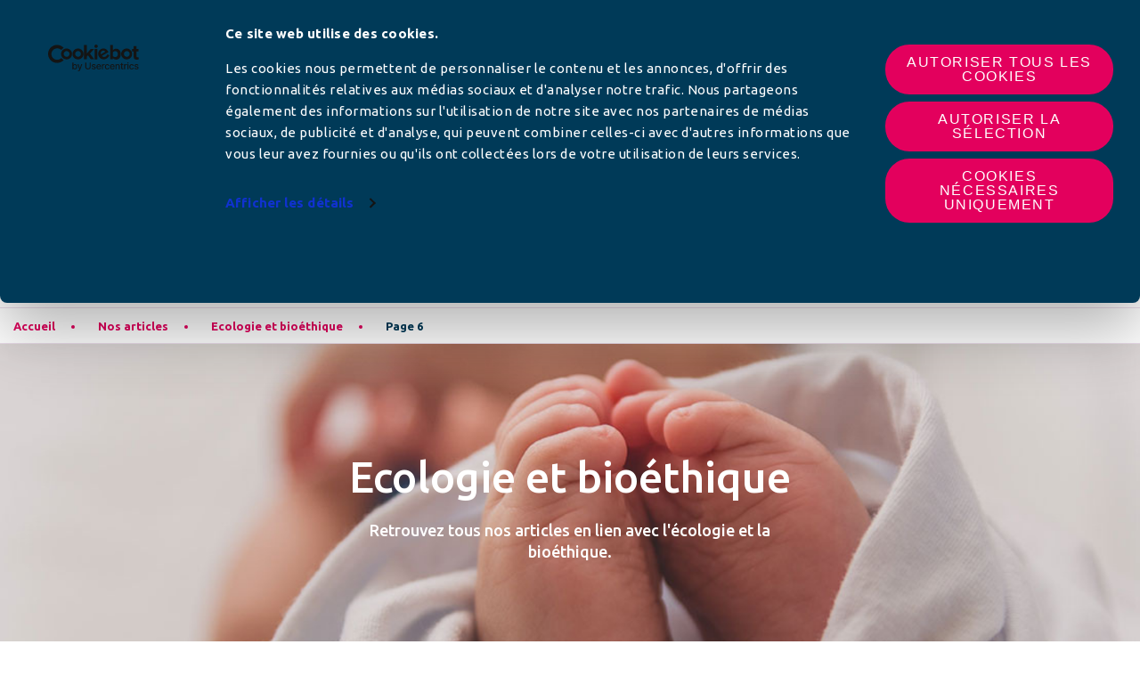

--- FILE ---
content_type: text/html; charset=UTF-8
request_url: https://www.afc-france.org/nos-thematiques/categorie/ecologie-bioethique/page/6/
body_size: 10393
content:

<!doctype html>
<html class="no-js" lang="fr-FR">
<head>
    <!-- Google Tag Manager -->
<script data-cookie-consent="ignore">(function (w, d, s, l, i) {
        w[l] = w[l] || [];
        w[l].push({
            'gtm.start':
                new Date().getTime(), event: 'gtm.js'
        });
        var f = d.getElementsByTagName(s)[0],
            j = d.createElement(s), dl = l != 'dataLayer' ? '&l=' + l : '';
        j.async = true;
        j.src =
            'https://www.googletagmanager.com/gtm.js?id=' + i + dl;
        f.parentNode.insertBefore(j, f);
    })(window, document, 'script', 'dataLayer', 'GTM-K4C6CRJ');</script>
<!-- End Google Tag Manager -->
        <meta charset="utf-8"/>
    <meta name="viewport" content="width=device-width, initial-scale=1, maximum-scale=1, shrink-to-fit=no">
    <meta http-equiv="x-ua-compatible" content="ie=edge">
    <script>(function(html){html.className = html.className.replace(/\bno-js\b/,'js')})(document.documentElement);</script>
<meta name='robots' content='index, follow, max-image-preview:large, max-snippet:-1, max-video-preview:-1' />

	<title>Ecologie et bioéthique - Page 6 of 6 - Associations Familiales Catholiques</title>
	<meta name="description" content="Retrouvez tous nos articles en lien avec l&#039;écologie et la bioéthique. " />
	<link rel="canonical" href="https://afc-france.org/nos-thematiques/categorie/ecologie-bioethique/page/6/" />
	<link rel="prev" href="https://afc-france.org/nos-thematiques/categorie/ecologie-bioethique/page/5/" />
	<meta property="og:locale" content="fr_FR" />
	<meta property="og:type" content="article" />
	<meta property="og:title" content="Associations Familiales Catholiques" />
	<meta property="og:description" content="Retrouvez tous articles des AFC en lien avec l&#039;écologie et la bioéthique. " />
	<meta property="og:url" content="https://afc-france.org/nos-thematiques/categorie/ecologie-bioethique/" />
	<meta property="og:site_name" content="Associations Familiales Catholiques" />
	<meta property="og:image" content="https://afc-france.org/wp-content/uploads/2024/05/culture-de-vie.png" />
	<meta property="og:image:width" content="1920" />
	<meta property="og:image:height" content="594" />
	<meta property="og:image:type" content="image/png" />
	<meta name="twitter:card" content="summary_large_image" />
	<meta name="twitter:site" content="@CNAFC" />
	<script type="application/ld+json" class="yoast-schema-graph">{"@context":"https://schema.org","@graph":[{"@type":"CollectionPage","@id":"https://afc-france.org/nos-thematiques/categorie/ecologie-bioethique/","url":"https://afc-france.org/nos-thematiques/categorie/ecologie-bioethique/page/6/","name":"Ecologie et bioéthique - Page 6 of 6 - Associations Familiales Catholiques","isPartOf":{"@id":"https://www.afc-france.org/#website"},"primaryImageOfPage":{"@id":"https://afc-france.org/nos-thematiques/categorie/ecologie-bioethique/page/6/#primaryimage"},"image":{"@id":"https://afc-france.org/nos-thematiques/categorie/ecologie-bioethique/page/6/#primaryimage"},"thumbnailUrl":"https://www.afc-france.org/wp-content/uploads/2020/09/DPN-France.jpg","description":"Retrouvez tous nos articles en lien avec l'écologie et la bioéthique. ","breadcrumb":{"@id":"https://afc-france.org/nos-thematiques/categorie/ecologie-bioethique/page/6/#breadcrumb"},"inLanguage":"fr-FR"},{"@type":"ImageObject","inLanguage":"fr-FR","@id":"https://afc-france.org/nos-thematiques/categorie/ecologie-bioethique/page/6/#primaryimage","url":"https://www.afc-france.org/wp-content/uploads/2020/09/DPN-France.jpg","contentUrl":"https://www.afc-france.org/wp-content/uploads/2020/09/DPN-France.jpg","width":1110,"height":690},{"@type":"BreadcrumbList","@id":"https://afc-france.org/nos-thematiques/categorie/ecologie-bioethique/page/6/#breadcrumb","itemListElement":[{"@type":"ListItem","position":1,"name":"Accueil","item":"https://www.afc-france.org/"},{"@type":"ListItem","position":2,"name":"Nos articles","item":"https://www.afc-france.org/nos-thematiques/"},{"@type":"ListItem","position":3,"name":"Ecologie et bioéthique"}]},{"@type":"WebSite","@id":"https://www.afc-france.org/#website","url":"https://www.afc-france.org/","name":"Associations Familiales Catholiques","description":"Le site pour ma famille","publisher":{"@id":"https://www.afc-france.org/#organization"},"potentialAction":[{"@type":"SearchAction","target":{"@type":"EntryPoint","urlTemplate":"https://www.afc-france.org/?s={search_term_string}"},"query-input":{"@type":"PropertyValueSpecification","valueRequired":true,"valueName":"search_term_string"}}],"inLanguage":"fr-FR"},{"@type":"Organization","@id":"https://www.afc-france.org/#organization","name":"Les Associations Familiales Catholiques","url":"https://www.afc-france.org/","logo":{"@type":"ImageObject","inLanguage":"fr-FR","@id":"https://www.afc-france.org/#/schema/logo/image/","url":"https://www.afc-france.org/wp-content/uploads/2020/10/Icone-AFC-HD.png","contentUrl":"https://www.afc-france.org/wp-content/uploads/2020/10/Icone-AFC-HD.png","width":600,"height":600,"caption":"Les Associations Familiales Catholiques"},"image":{"@id":"https://www.afc-france.org/#/schema/logo/image/"},"sameAs":["https://www.facebook.com/cnafc","https://x.com/CNAFC","https://www.youtube.com/channel/UCNWMjz7DMnDwVsX0YsAGckQ"]}]}</script>


<style id='wp-img-auto-sizes-contain-inline-css' type='text/css'>
img:is([sizes=auto i],[sizes^="auto," i]){contain-intrinsic-size:3000px 1500px}
/*# sourceURL=wp-img-auto-sizes-contain-inline-css */
</style>
<link rel='stylesheet' id='acy_front_messages_css-css' href='https://www.afc-france.org/wp-content/plugins/acymailing/media/css/front/messages.min.css?v=1749566507&#038;ver=6.9' type='text/css' media='all' />
<link rel='stylesheet' id='wp-block-library-css' href='https://www.afc-france.org/wp-includes/css/dist/block-library/style.min.css?ver=6.9' type='text/css' media='all' />
<style id='global-styles-inline-css' type='text/css'>
:root{--wp--preset--aspect-ratio--square: 1;--wp--preset--aspect-ratio--4-3: 4/3;--wp--preset--aspect-ratio--3-4: 3/4;--wp--preset--aspect-ratio--3-2: 3/2;--wp--preset--aspect-ratio--2-3: 2/3;--wp--preset--aspect-ratio--16-9: 16/9;--wp--preset--aspect-ratio--9-16: 9/16;--wp--preset--color--black: #000000;--wp--preset--color--cyan-bluish-gray: #abb8c3;--wp--preset--color--white: #ffffff;--wp--preset--color--pale-pink: #f78da7;--wp--preset--color--vivid-red: #cf2e2e;--wp--preset--color--luminous-vivid-orange: #ff6900;--wp--preset--color--luminous-vivid-amber: #fcb900;--wp--preset--color--light-green-cyan: #7bdcb5;--wp--preset--color--vivid-green-cyan: #00d084;--wp--preset--color--pale-cyan-blue: #8ed1fc;--wp--preset--color--vivid-cyan-blue: #0693e3;--wp--preset--color--vivid-purple: #9b51e0;--wp--preset--gradient--vivid-cyan-blue-to-vivid-purple: linear-gradient(135deg,rgb(6,147,227) 0%,rgb(155,81,224) 100%);--wp--preset--gradient--light-green-cyan-to-vivid-green-cyan: linear-gradient(135deg,rgb(122,220,180) 0%,rgb(0,208,130) 100%);--wp--preset--gradient--luminous-vivid-amber-to-luminous-vivid-orange: linear-gradient(135deg,rgb(252,185,0) 0%,rgb(255,105,0) 100%);--wp--preset--gradient--luminous-vivid-orange-to-vivid-red: linear-gradient(135deg,rgb(255,105,0) 0%,rgb(207,46,46) 100%);--wp--preset--gradient--very-light-gray-to-cyan-bluish-gray: linear-gradient(135deg,rgb(238,238,238) 0%,rgb(169,184,195) 100%);--wp--preset--gradient--cool-to-warm-spectrum: linear-gradient(135deg,rgb(74,234,220) 0%,rgb(151,120,209) 20%,rgb(207,42,186) 40%,rgb(238,44,130) 60%,rgb(251,105,98) 80%,rgb(254,248,76) 100%);--wp--preset--gradient--blush-light-purple: linear-gradient(135deg,rgb(255,206,236) 0%,rgb(152,150,240) 100%);--wp--preset--gradient--blush-bordeaux: linear-gradient(135deg,rgb(254,205,165) 0%,rgb(254,45,45) 50%,rgb(107,0,62) 100%);--wp--preset--gradient--luminous-dusk: linear-gradient(135deg,rgb(255,203,112) 0%,rgb(199,81,192) 50%,rgb(65,88,208) 100%);--wp--preset--gradient--pale-ocean: linear-gradient(135deg,rgb(255,245,203) 0%,rgb(182,227,212) 50%,rgb(51,167,181) 100%);--wp--preset--gradient--electric-grass: linear-gradient(135deg,rgb(202,248,128) 0%,rgb(113,206,126) 100%);--wp--preset--gradient--midnight: linear-gradient(135deg,rgb(2,3,129) 0%,rgb(40,116,252) 100%);--wp--preset--font-size--small: 13px;--wp--preset--font-size--medium: 20px;--wp--preset--font-size--large: 36px;--wp--preset--font-size--x-large: 42px;--wp--preset--spacing--20: 0.44rem;--wp--preset--spacing--30: 0.67rem;--wp--preset--spacing--40: 1rem;--wp--preset--spacing--50: 1.5rem;--wp--preset--spacing--60: 2.25rem;--wp--preset--spacing--70: 3.38rem;--wp--preset--spacing--80: 5.06rem;--wp--preset--shadow--natural: 6px 6px 9px rgba(0, 0, 0, 0.2);--wp--preset--shadow--deep: 12px 12px 50px rgba(0, 0, 0, 0.4);--wp--preset--shadow--sharp: 6px 6px 0px rgba(0, 0, 0, 0.2);--wp--preset--shadow--outlined: 6px 6px 0px -3px rgb(255, 255, 255), 6px 6px rgb(0, 0, 0);--wp--preset--shadow--crisp: 6px 6px 0px rgb(0, 0, 0);}:where(.is-layout-flex){gap: 0.5em;}:where(.is-layout-grid){gap: 0.5em;}body .is-layout-flex{display: flex;}.is-layout-flex{flex-wrap: wrap;align-items: center;}.is-layout-flex > :is(*, div){margin: 0;}body .is-layout-grid{display: grid;}.is-layout-grid > :is(*, div){margin: 0;}:where(.wp-block-columns.is-layout-flex){gap: 2em;}:where(.wp-block-columns.is-layout-grid){gap: 2em;}:where(.wp-block-post-template.is-layout-flex){gap: 1.25em;}:where(.wp-block-post-template.is-layout-grid){gap: 1.25em;}.has-black-color{color: var(--wp--preset--color--black) !important;}.has-cyan-bluish-gray-color{color: var(--wp--preset--color--cyan-bluish-gray) !important;}.has-white-color{color: var(--wp--preset--color--white) !important;}.has-pale-pink-color{color: var(--wp--preset--color--pale-pink) !important;}.has-vivid-red-color{color: var(--wp--preset--color--vivid-red) !important;}.has-luminous-vivid-orange-color{color: var(--wp--preset--color--luminous-vivid-orange) !important;}.has-luminous-vivid-amber-color{color: var(--wp--preset--color--luminous-vivid-amber) !important;}.has-light-green-cyan-color{color: var(--wp--preset--color--light-green-cyan) !important;}.has-vivid-green-cyan-color{color: var(--wp--preset--color--vivid-green-cyan) !important;}.has-pale-cyan-blue-color{color: var(--wp--preset--color--pale-cyan-blue) !important;}.has-vivid-cyan-blue-color{color: var(--wp--preset--color--vivid-cyan-blue) !important;}.has-vivid-purple-color{color: var(--wp--preset--color--vivid-purple) !important;}.has-black-background-color{background-color: var(--wp--preset--color--black) !important;}.has-cyan-bluish-gray-background-color{background-color: var(--wp--preset--color--cyan-bluish-gray) !important;}.has-white-background-color{background-color: var(--wp--preset--color--white) !important;}.has-pale-pink-background-color{background-color: var(--wp--preset--color--pale-pink) !important;}.has-vivid-red-background-color{background-color: var(--wp--preset--color--vivid-red) !important;}.has-luminous-vivid-orange-background-color{background-color: var(--wp--preset--color--luminous-vivid-orange) !important;}.has-luminous-vivid-amber-background-color{background-color: var(--wp--preset--color--luminous-vivid-amber) !important;}.has-light-green-cyan-background-color{background-color: var(--wp--preset--color--light-green-cyan) !important;}.has-vivid-green-cyan-background-color{background-color: var(--wp--preset--color--vivid-green-cyan) !important;}.has-pale-cyan-blue-background-color{background-color: var(--wp--preset--color--pale-cyan-blue) !important;}.has-vivid-cyan-blue-background-color{background-color: var(--wp--preset--color--vivid-cyan-blue) !important;}.has-vivid-purple-background-color{background-color: var(--wp--preset--color--vivid-purple) !important;}.has-black-border-color{border-color: var(--wp--preset--color--black) !important;}.has-cyan-bluish-gray-border-color{border-color: var(--wp--preset--color--cyan-bluish-gray) !important;}.has-white-border-color{border-color: var(--wp--preset--color--white) !important;}.has-pale-pink-border-color{border-color: var(--wp--preset--color--pale-pink) !important;}.has-vivid-red-border-color{border-color: var(--wp--preset--color--vivid-red) !important;}.has-luminous-vivid-orange-border-color{border-color: var(--wp--preset--color--luminous-vivid-orange) !important;}.has-luminous-vivid-amber-border-color{border-color: var(--wp--preset--color--luminous-vivid-amber) !important;}.has-light-green-cyan-border-color{border-color: var(--wp--preset--color--light-green-cyan) !important;}.has-vivid-green-cyan-border-color{border-color: var(--wp--preset--color--vivid-green-cyan) !important;}.has-pale-cyan-blue-border-color{border-color: var(--wp--preset--color--pale-cyan-blue) !important;}.has-vivid-cyan-blue-border-color{border-color: var(--wp--preset--color--vivid-cyan-blue) !important;}.has-vivid-purple-border-color{border-color: var(--wp--preset--color--vivid-purple) !important;}.has-vivid-cyan-blue-to-vivid-purple-gradient-background{background: var(--wp--preset--gradient--vivid-cyan-blue-to-vivid-purple) !important;}.has-light-green-cyan-to-vivid-green-cyan-gradient-background{background: var(--wp--preset--gradient--light-green-cyan-to-vivid-green-cyan) !important;}.has-luminous-vivid-amber-to-luminous-vivid-orange-gradient-background{background: var(--wp--preset--gradient--luminous-vivid-amber-to-luminous-vivid-orange) !important;}.has-luminous-vivid-orange-to-vivid-red-gradient-background{background: var(--wp--preset--gradient--luminous-vivid-orange-to-vivid-red) !important;}.has-very-light-gray-to-cyan-bluish-gray-gradient-background{background: var(--wp--preset--gradient--very-light-gray-to-cyan-bluish-gray) !important;}.has-cool-to-warm-spectrum-gradient-background{background: var(--wp--preset--gradient--cool-to-warm-spectrum) !important;}.has-blush-light-purple-gradient-background{background: var(--wp--preset--gradient--blush-light-purple) !important;}.has-blush-bordeaux-gradient-background{background: var(--wp--preset--gradient--blush-bordeaux) !important;}.has-luminous-dusk-gradient-background{background: var(--wp--preset--gradient--luminous-dusk) !important;}.has-pale-ocean-gradient-background{background: var(--wp--preset--gradient--pale-ocean) !important;}.has-electric-grass-gradient-background{background: var(--wp--preset--gradient--electric-grass) !important;}.has-midnight-gradient-background{background: var(--wp--preset--gradient--midnight) !important;}.has-small-font-size{font-size: var(--wp--preset--font-size--small) !important;}.has-medium-font-size{font-size: var(--wp--preset--font-size--medium) !important;}.has-large-font-size{font-size: var(--wp--preset--font-size--large) !important;}.has-x-large-font-size{font-size: var(--wp--preset--font-size--x-large) !important;}
/*# sourceURL=global-styles-inline-css */
</style>

<style id='classic-theme-styles-inline-css' type='text/css'>
/*! This file is auto-generated */
.wp-block-button__link{color:#fff;background-color:#32373c;border-radius:9999px;box-shadow:none;text-decoration:none;padding:calc(.667em + 2px) calc(1.333em + 2px);font-size:1.125em}.wp-block-file__button{background:#32373c;color:#fff;text-decoration:none}
/*# sourceURL=/wp-includes/css/classic-themes.min.css */
</style>
<link rel='stylesheet' id='styles-css' href='https://www.afc-france.org/wp-content/themes/periscope/assets/stylesheets/styles.css?ver=1.0.8' type='text/css' media='all' />
<link rel='stylesheet' id='slick-core-css' href='https://www.afc-france.org/wp-content/themes/periscope/assets/libraries/slick/slick.css?ver=1.0.8' type='text/css' media='all' />
<link rel='stylesheet' id='slick-theme-css' href='https://www.afc-france.org/wp-content/themes/periscope/assets/libraries/slick/slick-theme.css?ver=1.0.8' type='text/css' media='all' />
<script type="text/javascript" id="acy_front_messages_js-js-before">
/* <![CDATA[ */
var ACYM_AJAX_START = "https://www.afc-france.org/wp-admin/admin-ajax.php";
            var ACYM_AJAX_PARAMS = "?action=acymailing_router&noheader=1&nocache=1769274257";
            var ACYM_AJAX = ACYM_AJAX_START + ACYM_AJAX_PARAMS;
//# sourceURL=acy_front_messages_js-js-before
/* ]]> */
</script>
<script type="text/javascript" src="https://www.afc-france.org/wp-content/plugins/acymailing/media/js/front/messages.min.js?v=1749566507&amp;ver=6.9" id="acy_front_messages_js-js"></script>
<link rel="https://api.w.org/" href="https://www.afc-france.org/wp-json/" /><link rel="alternate" title="JSON" type="application/json" href="https://www.afc-france.org/wp-json/wp/v2/categories/26" /><link rel="icon" href="https://www.afc-france.org/wp-content/uploads/2020/10/cropped-Icone-AFC-HD-32x32.png" sizes="32x32" />
<link rel="icon" href="https://www.afc-france.org/wp-content/uploads/2020/10/cropped-Icone-AFC-HD-192x192.png" sizes="192x192" />
<link rel="apple-touch-icon" href="https://www.afc-france.org/wp-content/uploads/2020/10/cropped-Icone-AFC-HD-180x180.png" />
<meta name="msapplication-TileImage" content="https://www.afc-france.org/wp-content/uploads/2020/10/cropped-Icone-AFC-HD-270x270.png" />
    <script>
        window.WP_HOME_URL = 'https://www.afc-france.org';
        window.WP_THEME_URL = 'https://www.afc-france.org/wp-content/themes/periscope';
    </script>
<link rel='stylesheet' id='style_acymailing_module-css' href='https://www.afc-france.org/wp-content/plugins/acymailing/media/css/module.min.css?v=1030&#038;ver=6.9' type='text/css' media='all' />
</head>
<body class="archive paged category category-ecologie-bioethique category-26 paged-6 category-paged-6 wp-theme-periscope sp-easy-accordion-enabled" >
<!-- Google Tag Manager (noscript) -->
<noscript>
    <iframe src="https://www.googletagmanager.com/ns.html?id=GTM-K4C6CRJ" height="0" width="0" style="display:none;visibility:hidden"></iframe>
</noscript>
<!-- End Google Tag Manager (noscript) -->
<!-- Pre Header -->
<!-- Pre Header End -->
<header>
	<nav class="navbar navbar-expand-lg flex-column">
		<!-- Top links -->
							<div class="top-links-menu d-none d-lg-block w-100">
				<ul class="w-100 top-links-menu-list d-flex flex-row justify-content-center align-items-center">
											<li class="f-sourcesanspro">
							<a href="https://felix.afc-france.org/espace-adherent/login?utm_source=AFCfrance&utm_medium=boutonhaut_site&utm_campaign=constant" target="_blank" class="link-white">
								Espace Adhérents							</a>
						</li>
											<li class="f-sourcesanspro">
							<a href="/espace-responsables/" target="" class="link-white">
								Espace responsables							</a>
						</li>
											<li class="f-sourcesanspro">
							<a href="/espace-presse/" target="" class="link-white">
								Espace presse							</a>
						</li>
											<li class="f-sourcesanspro">
							<a href="/contact/" target="" class="link-white">
								Contact							</a>
						</li>
									</ul>
			</div>
		
		<!-- Promotion display -->
									<section class="section-pc w-100 section-topbar-promotion d-flex justify-content-center">
				<a href="https://ensemblepourlavie.afc-france.org/" target="">
					<span class="picture d-flex justify-content-center">
						<picture>
							<img src="https://www.afc-france.org/wp-content/uploads/2026/01/Ensemble-pour-la-vie-desktop-2000x200-1.png" alt=""> <!-- IE -->
						</picture>
					</span>
				</a>
			</section>
		
		<!-- Navbar -->
		<div class="container-fluid main-menu-container mt-30 d-flex align-items-center justify-content-lg-between justify-content-start">
			<a class="navbar-brand" href="https://www.afc-france.org">
												<img id="main_logo" src="https://www.afc-france.org/wp-content/uploads/2020/10/logo-AFC.png" alt="Logo Associations Familiales Catholiques">
			</a>
			<button class="navbar-toggler collapsed" type="button" data-toggle="collapse" data-target="#pc-main-menu" aria-controls="pc-main-menu" aria-expanded="false" aria-label="Toggle navigation">
						<span class="navbar-toggler-icon">
								<span></span>
								<span></span>
								<span></span>
							</span>
				<span class="navbar-toggler-txt"></span>
			</button>
			<div id="pc-main-menu" class="collapse navbar-collapse flex-grow-0">
				<div class="return">
					<a class="f-medium underlined text-uppercase f-16" href="#back">
						Menu principal					</a>
				</div>
									<a href="https://ensemblepourlavie.afc-france.org/" target="">
						<span class="picture-mobile d-flex d-lg-none justify-content-start">
							<picture>
								<!-- TODO : Picture optimization -->
								<img src="https://www.afc-france.org/wp-content/uploads/2026/01/ensemble-pour-la-vie-senateurs-mobile-2.png" alt=""> <!-- IE -->
							</picture>
						</span>
					</a>
								<div id="afc-search-bar" class="">
					<form method="get" id="searchform" action="https://www.afc-france.org/" role="search">
	<label for="s" class="assistive-text">Rechercher</label>
	<input type="text" class="field" name="s" value="" id="s" placeholder="Rechercher &hellip;" />
	<input type="submit" class="submit" name="submit" id="searchsubmit" value="Rechercher" />
</form>
					<a class="btn-search-close" :href="#" title="close">
							<span class="btn-text">fermer</span>
							<span class="btn-icon">&#10006;</span>
					</a>
				</div>
								<ul id="menu-menu-du-haut" class="nav navbar-nav f-sourcesanspro text-uppercase">
											<li itemscope="itemscope" itemtype="https://www.schema.org/SiteNavigationElement" id="menu-item-204" class="menu-item nav-item">
															<a title="LES AFC" href="#" class="nav-link dropdown-toggle f-16 has-children" data-toggle="dropdown"
								   aria-haspopup="true" aria-expanded="false">
									LES AFC								</a>
								<div class="dropdown-menu" aria-labelledby="menu-item-dropdown-204" role="menu">
									<!-- Picture -->
									<img class="d-none d-lg-block" src="https://www.afc-france.org/wp-content/uploads/2020/09/AdobeStock_217338449-1-215x215.png" alt="">
									<div class="content">
										<!-- Title -->
										<a href="https://www.afc-france.org/les-afc/" class="title f-ubuntu f-24 d-block">
											LES AFC <i class="far fa-angle-right"></i>
										</a>
										<!-- Items -->
										<div class="row">
																							<div itemscope="itemscope" itemtype="https://www.schema.org/SiteNavigationElement" class="col-12 col-lg-6 puce menu-item nav-item">
													<a title="Qu’est-ce qu’une AFC ?" href="https://www.afc-france.org/les-afc/quest-ce-quune-afc/" class="dropdown-item">
														Qu’est-ce qu’une AFC ?													</a>
												</div>
																							<div itemscope="itemscope" itemtype="https://www.schema.org/SiteNavigationElement" class="col-12 col-lg-6 puce menu-item nav-item">
													<a title="Trouver mon AFC" href="https://www.afc-france.org/les-afc/trouver-mon-afc/" class="dropdown-item">
														Trouver mon AFC													</a>
												</div>
																							<div itemscope="itemscope" itemtype="https://www.schema.org/SiteNavigationElement" class="col-12 col-lg-6 puce menu-item nav-item">
													<a title="Pourquoi adhérer ?" href="https://www.afc-france.org/les-afc/pourquoi-adherer/" class="dropdown-item">
														Pourquoi adhérer ?													</a>
												</div>
																							<div itemscope="itemscope" itemtype="https://www.schema.org/SiteNavigationElement" class="col-12 col-lg-6 puce menu-item nav-item">
													<a title="Confédération des AFC (CNAFC)" href="https://www.afc-france.org/les-afc/la-confederation-des-afc/" class="dropdown-item">
														Confédération des AFC (CNAFC)													</a>
												</div>
																							<div itemscope="itemscope" itemtype="https://www.schema.org/SiteNavigationElement" class="col-12 col-lg-6 puce menu-item nav-item">
													<a title="Les champs d’actions" href="https://www.afc-france.org/les-afc/les-champs-dactions-2/" class="dropdown-item">
														Les champs d’actions													</a>
												</div>
																							<div itemscope="itemscope" itemtype="https://www.schema.org/SiteNavigationElement" class="col-12 col-lg-6 puce menu-item nav-item">
													<a title="Histoire des AFC" href="https://www.afc-france.org/les-afc/histoire-des-afc/" class="dropdown-item">
														Histoire des AFC													</a>
												</div>
																							<div itemscope="itemscope" itemtype="https://www.schema.org/SiteNavigationElement" class="col-12 col-lg-6 puce menu-item nav-item">
													<a title="Chiffres clés" href="https://www.afc-france.org/les-afc/rapports-activite-chiffres/" class="dropdown-item">
														Chiffres clés													</a>
												</div>
																							<div itemscope="itemscope" itemtype="https://www.schema.org/SiteNavigationElement" class="col-12 col-lg-6 puce menu-item nav-item">
													<a title="Recrutement aux AFC" href="https://www.afc-france.org/les-afc/recrutement/" class="dropdown-item">
														Recrutement aux AFC													</a>
												</div>
																					</div>
									</div>
								</div>
													</li>
											<li itemscope="itemscope" itemtype="https://www.schema.org/SiteNavigationElement" id="menu-item-60" class="menu-item nav-item">
															<a title="ACTUALITÉS" href="https://www.afc-france.org/nos-thematiques/categorie/actualites/" class="nav-link f-16">
									ACTUALITÉS								</a>
													</li>
											<li itemscope="itemscope" itemtype="https://www.schema.org/SiteNavigationElement" id="menu-item-17199" class="menu-item nav-item">
															<a title="NOS ARTICLES" href="#" class="nav-link dropdown-toggle f-16 has-children" data-toggle="dropdown"
								   aria-haspopup="true" aria-expanded="false">
									NOS ARTICLES								</a>
								<div class="dropdown-menu" aria-labelledby="menu-item-dropdown-17199" role="menu">
									<!-- Picture -->
									<img class="d-none d-lg-block" src="https://www.afc-france.org/wp-content/uploads/2024/04/famille-1-215x215.png" alt="">
									<div class="content">
										<!-- Title -->
										<a href="/nos-thematiques/" class="title f-ubuntu f-24 d-block">
											NOS ARTICLES <i class="far fa-angle-right"></i>
										</a>
										<!-- Items -->
										<div class="row">
																							<div itemscope="itemscope" itemtype="https://www.schema.org/SiteNavigationElement" class="col-12 col-lg-6 puce menu-item nav-item">
													<a title="Couple" href="https://www.afc-france.org/nos-thematiques/categorie/couple/" class="dropdown-item">
														Couple													</a>
												</div>
																							<div itemscope="itemscope" itemtype="https://www.schema.org/SiteNavigationElement" class="col-12 col-lg-6 puce menu-item nav-item">
													<a title="EARS" href="https://www.afc-france.org/nos-thematiques/categorie/ears/" class="dropdown-item">
														EARS													</a>
												</div>
																							<div itemscope="itemscope" itemtype="https://www.schema.org/SiteNavigationElement" class="col-12 col-lg-6 puce menu-item nav-item">
													<a title="Fin de vie" href="https://www.afc-france.org/nos-thematiques/categorie/fin-de-vie/" class="dropdown-item">
														Fin de vie													</a>
												</div>
																							<div itemscope="itemscope" itemtype="https://www.schema.org/SiteNavigationElement" class="col-12 col-lg-6 puce menu-item nav-item">
													<a title="Education" href="https://www.afc-france.org/nos-thematiques/categorie/education/" class="dropdown-item">
														Education													</a>
												</div>
																							<div itemscope="itemscope" itemtype="https://www.schema.org/SiteNavigationElement" class="col-12 col-lg-6 puce menu-item nav-item">
													<a title="Consommation" href="https://www.afc-france.org/nos-thematiques/categorie/conso/" class="dropdown-item">
														Consommation													</a>
												</div>
																							<div itemscope="itemscope" itemtype="https://www.schema.org/SiteNavigationElement" class="col-12 col-lg-6 puce menu-item nav-item">
													<a title="Écologie et bioéthique" href="https://www.afc-france.org/nos-thematiques/categorie/ecologie-bioethique/" class="dropdown-item">
														Écologie et bioéthique													</a>
												</div>
																							<div itemscope="itemscope" itemtype="https://www.schema.org/SiteNavigationElement" class="col-12 col-lg-6 puce menu-item nav-item">
													<a title="Politique familiale" href="https://www.afc-france.org/nos-thematiques/categorie/politique-familiale/" class="dropdown-item">
														Politique familiale													</a>
												</div>
																							<div itemscope="itemscope" itemtype="https://www.schema.org/SiteNavigationElement" class="col-12 col-lg-6 puce menu-item nav-item">
													<a title="Protection de l'enfance" href="https://www.afc-france.org/nos-thematiques/categorie/protection-enfance/" class="dropdown-item">
														Protection de l'enfance													</a>
												</div>
																							<div itemscope="itemscope" itemtype="https://www.schema.org/SiteNavigationElement" class="col-12 col-lg-6 puce menu-item nav-item">
													<a title="Santé" href="https://www.afc-france.org/nos-thematiques/categorie/sante/" class="dropdown-item">
														Santé													</a>
												</div>
																							<div itemscope="itemscope" itemtype="https://www.schema.org/SiteNavigationElement" class="col-12 col-lg-6 puce menu-item nav-item">
													<a title="Vie de famille" href="https://www.afc-france.org/nos-thematiques/categorie/famille/" class="dropdown-item">
														Vie de famille													</a>
												</div>
																					</div>
									</div>
								</div>
													</li>
											<li itemscope="itemscope" itemtype="https://www.schema.org/SiteNavigationElement" id="menu-item-13867" class="menu-item nav-item">
															<a title="NOS SERVICES" href="#" class="nav-link dropdown-toggle f-16 has-children" data-toggle="dropdown"
								   aria-haspopup="true" aria-expanded="false">
									NOS SERVICES								</a>
								<div class="dropdown-menu" aria-labelledby="menu-item-dropdown-13867" role="menu">
									<!-- Picture -->
									<img class="d-none d-lg-block" src="https://www.afc-france.org/wp-content/uploads/2020/10/AdobeStock_-3-215x215.png" alt="">
									<div class="content">
										<!-- Title -->
										<a href="https://www.afc-france.org/nos-services/" class="title f-ubuntu f-24 d-block">
											NOS SERVICES <i class="far fa-angle-right"></i>
										</a>
										<!-- Items -->
										<div class="row">
																							<div itemscope="itemscope" itemtype="https://www.schema.org/SiteNavigationElement" class="col-12 col-lg-6 puce menu-item nav-item">
													<a title="Les Chantiers-Éducation" href="https://www.afc-france.org/nos-services/les-chantiers-education/" class="dropdown-item">
														Les Chantiers-Éducation													</a>
												</div>
																							<div itemscope="itemscope" itemtype="https://www.schema.org/SiteNavigationElement" class="col-12 col-lg-6 puce menu-item nav-item">
													<a title="AFC Couple" href="https://www.afc-france.org/nos-services/couple/" class="dropdown-item">
														AFC Couple													</a>
												</div>
																							<div itemscope="itemscope" itemtype="https://www.schema.org/SiteNavigationElement" class="col-12 col-lg-6 puce menu-item nav-item">
													<a title="EARS : Grandir &#038; Aimer et nos outils" href="https://www.afc-france.org/nos-services/ears-grandir-et-aimer/" class="dropdown-item">
														EARS : Grandir &#038; Aimer et nos outils													</a>
												</div>
																							<div itemscope="itemscope" itemtype="https://www.schema.org/SiteNavigationElement" class="col-12 col-lg-6 puce menu-item nav-item">
													<a title="AFC Jeunes" href="https://www.afc-france.org/afc-jeunes/" class="dropdown-item">
														AFC Jeunes													</a>
												</div>
																							<div itemscope="itemscope" itemtype="https://www.schema.org/SiteNavigationElement" class="col-12 col-lg-6 puce menu-item nav-item">
													<a title="AFCélib’" href="https://www.afc-france.org/afcelib/" class="dropdown-item">
														AFCélib’													</a>
												</div>
																							<div itemscope="itemscope" itemtype="https://www.schema.org/SiteNavigationElement" class="col-12 col-lg-6 puce menu-item nav-item">
													<a title="Antennes consommation - Litiges" href="https://www.afc-france.org/nos-services/association-de-defense-des-consommateurs/" class="dropdown-item">
														Antennes consommation - Litiges													</a>
												</div>
																							<div itemscope="itemscope" itemtype="https://www.schema.org/SiteNavigationElement" class="col-12 col-lg-6 puce menu-item nav-item">
													<a title="RU : Représentant des Usagers" href="https://www.afc-france.org/nos-services/ru-representant-des-usagers/" class="dropdown-item">
														RU : Représentant des Usagers													</a>
												</div>
																							<div itemscope="itemscope" itemtype="https://www.schema.org/SiteNavigationElement" class="col-12 col-lg-6 puce menu-item nav-item">
													<a title="Se former à la Doctrine Sociale de l’Église" href="https://www.afc-france.org/nos-services/se-former-a-la-dse/" class="dropdown-item">
														Se former à la Doctrine Sociale de l’Église													</a>
												</div>
																							<div itemscope="itemscope" itemtype="https://www.schema.org/SiteNavigationElement" class="col-12 col-lg-6 puce menu-item nav-item">
													<a title="Médias : recommandations de films" href="https://www.afc-france.org/label-film/" class="dropdown-item">
														Médias : recommandations de films													</a>
												</div>
																							<div itemscope="itemscope" itemtype="https://www.schema.org/SiteNavigationElement" class="col-12 col-lg-6 puce menu-item nav-item">
													<a title="Nos brochures" href="https://www.afc-france.org/nos-services/brochures/" class="dropdown-item">
														Nos brochures													</a>
												</div>
																							<div itemscope="itemscope" itemtype="https://www.schema.org/SiteNavigationElement" class="col-12 col-lg-6 puce menu-item nav-item">
													<a title="Podcasts et conférences" href="https://www.afc-france.org/nos-services/podcasts-et-conferences/" class="dropdown-item">
														Podcasts et conférences													</a>
												</div>
																					</div>
									</div>
								</div>
													</li>
											<li itemscope="itemscope" itemtype="https://www.schema.org/SiteNavigationElement" id="menu-item-235" class="menu-item nav-item">
															<a title="NOS ÉVÉNEMENTS" href="https://www.afc-france.org/nos-evenements/" class="nav-link f-16">
									NOS ÉVÉNEMENTS								</a>
													</li>
									</ul>
				<div class="search-placeholder ml-lg-auto">
					<a class="btn-search-open" :href="#" title="rechercher">
						<span class="btn-text">rechercher</span>
						<span class="btn-icon">&#9906;</span>
					</a>
				</div>
				<div class="links">
																												<a href="https://felix.afc-france.org/don?utm_source=AFCfrance&utm_medium=boutonmenu_site&utm_campaign=constant" target="" class="button button-primary">
								Faire un don															</a>
																								<a href="https://felix.afc-france.org/espace-adherent/login?utm_source=AFCfrance&utm_medium=boutonmenu_site&utm_campaign=constant" target="_blank" class="button button-primary-orange">
								Adhérer																	<i class="far fa-heart" aria-hidden="true"></i>									<i class="fas d-none fa-heart" aria-hidden="true"></i>															</a>
															</div>

				<!-- Top links [Mobile] -->
													<div class="top-links-mobile main-menu d-block d-lg-none">
						<ul>
															<li class="f-sourcesanspro">
									<a href="https://felix.afc-france.org/espace-adherent/login?utm_source=AFCfrance&utm_medium=boutonhaut_site&utm_campaign=constant" target="_blank" class="link underlined f-sourcesanspro f-medium">
										Espace Adhérents									</a>
								</li>
															<li class="f-sourcesanspro">
									<a href="/espace-responsables/" target="" class="link underlined f-sourcesanspro f-medium">
										Espace responsables									</a>
								</li>
															<li class="f-sourcesanspro">
									<a href="/espace-presse/" target="" class="link underlined f-sourcesanspro f-medium">
										Espace presse									</a>
								</li>
															<li class="f-sourcesanspro">
									<a href="/contact/" target="" class="link underlined f-sourcesanspro f-medium">
										Contact									</a>
								</li>
													</ul>
					</div>
							</div>

		</div>
	</nav>
</header>
<div class="main mt-5">
	    <div class="container-breadcrumb d-none d-md-block">
        <ul class="breadcrumb"><li><a href="https://www.afc-france.org/" title="Accueil" class="breadcrumb-item">Accueil</a></li>  <li><a href="https://www.afc-france.org/nos-thematiques/" title="Nos articles" class="breadcrumb-item">Nos articles</a></li>  <li><a href="https://afc-france.org/nos-thematiques/categorie/ecologie-bioethique/" title="Ecologie et bioéthique" class="breadcrumb-item">Ecologie et bioéthique</a></li>  <li><a href="" title="Page 6" class="breadcrumb-item active">Page 6</a></li></ul>    </div>
    <div class="breadcrumb-return d-block d-md-none">
        <a class="f-medium underlined" href="javascript:history.back()">
            RETOUR        </a>
    </div>
</div>
<div>
	<section class="section-pc section-header-category">
		<div class="container-fluid">
							<div class="row position-relative line-bottom">
					<!-- Back desktop -->
					<div class="d-none d-md-block w-100">
						<img class="w-100" src="https://www.afc-france.org/wp-content/uploads/2024/05/culture-de-vie.png" alt="">
					</div>

					<!--- Back mobile -->
					<div class="back-mobile w-100 d-block d-md-none">
						<img class="w-100" src="https://www.afc-france.org/wp-content/uploads/2024/05/culture-de-vie.png" alt="">
					</div>

					<!-- Text content -->
					<div class="content position-absolute w-100 h-100 d-flex flex-column justify-content-center align-items-center">
						<h1 class="first text-center titre h1 text-white f-bold">
							Ecologie et bioéthique						</h1>
						<div class="second introduction text-white text-center">
							Retrouvez tous nos articles en lien avec l'écologie et la bioéthique.						</div>
					</div>
				</div>
					</div>
	</section>
	</div>

<footer>
	<div class="top-container d-flex flex-column flex-md-row">
		<div class="left w-50">
			<div id="sidebar-newsletter" class="sidebar">
				<script type="text/javascript" src="https://www.afc-france.org/wp-content/plugins/acymailing/media/js/module.min.js?v=1030"></script><script type="text/javascript">
        if(typeof acymModule === 'undefined'){
            var acymModule = [];
			acymModule['emailRegex'] = /^.+\@(.+\.)+.{2,20}$/i;
			acymModule['NAMECAPTION'] = 'Nom';
			acymModule['NAME_MISSING'] = 'Veuillez entrer votre nom';
			acymModule['EMAILCAPTION'] = 'Adresse mail';
			acymModule['VALID_EMAIL'] = 'Veuillez entrer une adresse e-mail valide';
			acymModule['VALID_EMAIL_CONFIRMATION'] = 'Email field and email confirmation field must be identical';
			acymModule['CAPTCHA_MISSING'] = 'Le captcha n\'est pas valide, veuillez réessayer';
			acymModule['NO_LIST_SELECTED'] = 'Sélectionnez les listes auxquelles vous souhaitez vous inscrire';
			acymModule['NO_LIST_SELECTED_UNSUB'] = 'Please select the lists you want to unsubscribe from';
            acymModule['ACCEPT_TERMS'] = 'Veuillez accepter les Termes et conditions / Politique de confidentialité';
        }
		</script><div id="acym_subscriptionform_widget-3" class="widget widget_acym_subscriptionform_widget"><div class="h1 widget-title">Newsletter</div><script type="text/javascript">
                window.addEventListener('DOMContentLoaded', (event) => {
acymModule['excludeValuesformAcym28291'] = [];
acymModule["excludeValuesformAcym28291"]["2"] = "Adresse mail";  });
                </script>	<div class="acym_module " id="acym_module_formAcym28291">
		<div class="acym_fulldiv" id="acym_fulldiv_formAcym28291" >
			<form enctype="multipart/form-data"
				  id="formAcym28291"
				  name="formAcym28291"
				  method="POST"
				  action="https://www.afc-france.org/index.php?page=acymailing_front&amp;ctrl=frontusers&amp;noheader=1"
				  onsubmit="return submitAcymForm('subscribe','formAcym28291', 'acymSubmitSubForm')">
				<div class="acym_module_form">
                    
<div class="acym_form">
    <div class="onefield fieldacy2 acyfield_text" id="field_2"><label  class="cell margin-top-1"><span class="acym__users__creation__fields__title">Adresse mail</span><input id="email_field_397"  name="user[email]" value="" data-authorized-content="{&quot;0&quot;:&quot;all&quot;,&quot;regex&quot;:&quot;&quot;,&quot;message&quot;:&quot;Incorrect value for the field Adresse mail&quot;}" required type="email" class="cell acym__user__edit__email  "></label><div class="acym__field__error__block" data-acym-field-id="2"></div></div><div class="onefield fieldacyterms" id="field_terms_formAcym28291"><label for="mailingdata_terms_formAcym28291"><input id="mailingdata_terms_formAcym28291" class="checkbox" type="checkbox" name="terms" title="Termes et conditions"/> Votre adresse de messagerie est uniquement utilisée pour vous envoyer les lettres d'information de AFC France.</label></div></div>

<p class="acysubbuttons">
	<noscript>
        Veuillez activer le javascript sur cette page pour pouvoir valider le formulaire	</noscript>
    	<input type="button"
		   class="btn btn-primary button subbutton"
		   value="S'abonner"
		   name="Submit"
		   onclick="try{ return submitAcymForm(&quot;subscribe&quot;,&quot;formAcym28291&quot;, &quot;acymSubmitSubForm&quot;); }catch(err){alert(&quot;The form could not be submitted &quot;+err);return false;}" />
    </p>
				</div>

				<input type="hidden" name="ctrl" value="frontusers" />
				<input type="hidden" name="task" value="notask" />
				<input type="hidden" name="option" value="acymailing" />

                				<input type="hidden" name="ajax" value="1" />
				<input type="hidden" name="successmode" value="replace" />
				<input type="hidden" name="acy_source" value="widget 3" />
				<input type="hidden" name="hiddenlists" value="1" />
				<input type="hidden" name="acyformname" value="formAcym28291" />
				<input type="hidden" name="acysubmode" value="widget_acym" />
				<input type="hidden" name="confirmation_message" value="" />

                			</form>
		</div>
	</div>
    </div>			</div>
		</div>
		<div class="right w-50">
			<div class="top">
									<div class="follow-us f-opensans">Suivez-nous sur</div>
					<ul class="bottom-rs">
													<li>
								<a class="item" href="https://www.facebook.com/cnafc/"
								   title=""
								   target="_blank">
								   										<i class="fab fa-facebook-f"></i>
																	</a>
							</li>
													<li>
								<a class="item" href="https://www.instagram.com/les_afc_officiel/"
								   title=""
								   target="_blank">
								   										<i class="fab fa-instagram"></i>
																	</a>
							</li>
													<li>
								<a class="item" href="https://twitter.com/CNAFC"
								   title=""
								   target="_blank">
								   										<svg xmlns="http://www.w3.org/2000/svg" height="20" width="20" viewBox="0 0 512 512"><!--!Font Awesome Free 6.5.1 by @fontawesome - https://fontawesome.com License - https://fontawesome.com/license/free Copyright 2023 Fonticons, Inc.--><path fill="#e3005d" d="M389.2 48h70.6L305.6 224.2 487 464H345L233.7 318.6 106.5 464H35.8L200.7 275.5 26.8 48H172.4L272.9 180.9 389.2 48zM364.4 421.8h39.1L151.1 88h-42L364.4 421.8z"/></svg>										
																	</a>
							</li>
													<li>
								<a class="item" href="https://www.youtube.com/user/CNAFCvideo"
								   title=""
								   target="_blank">
								   										<i class="fab fa-youtube"></i>
																	</a>
							</li>
													<li>
								<a class="item" href="https://www.linkedin.com/company/cnafc-france/"
								   title=""
								   target="">
								   										<i class="fab fa-linkedin-in"></i>
																	</a>
							</li>
													<li>
								<a class="item" href="https://open.spotify.com/show/2EaYjzWXGCy776MLh1UJGb?si=550951266d5a4c3b"
								   title="J'écoute le podcast des familles !"
								   target="_blank">
								   										<i class="fab fa-spotify"></i>
																	</a>
							</li>
											</ul>
							</div>
			<div class="bottom">
				<div class="footer-menus d-flex flex-wrap">
																							<div class="menu w-50">
								<a target="" href="https://felix.afc-france.org/espace-adherent/login?utm_source=AFCfrance&utm_medium=boutonbas_site&utm_campaign=constant" class="underlined color-purple-bright text-uppercase f-16">
									Adhérer								</a>
							</div>
													<div class="menu w-50">
								<a target="" href="/les-afc/trouver-mon-afc/" class="underlined color-purple-bright text-uppercase f-16">
									Mon AFC locale								</a>
							</div>
													<div class="menu w-50">
								<a target="" href="/faire-un-don/" class="underlined color-purple-bright text-uppercase f-16">
									Faire un don								</a>
							</div>
													<div class="menu w-50">
								<a target="" href="/espace-presse/" class="underlined color-purple-bright text-uppercase f-16">
									Espace presse								</a>
							</div>
													<div class="menu w-50">
								<a target="" href="/contact/" class="underlined color-purple-bright text-uppercase f-16">
									Contact								</a>
							</div>
															</div>
			</div>
		</div>
	</div>
	<section class="section-pc section-bottom-links bgcolor-purple">
		<div class="container-fluid">
			<div class="row">
				<div class="col-12 d-flex justify-content-center">
																<ul class="bottom-menu d-flex flex-column flex-lg-row">
															<li>
																		<a href="https://www.afc-france.org/mentions-legales/" class="text-uppercase underlined-white text-white f-16" target="">
										Mentions légales									</a>
								</li>
															<li>
																		<a href="https://www.afc-france.org/plan-du-site/" class="text-uppercase underlined-white text-white f-16" target="">
										Plan du site									</a>
								</li>
															<li>
																		<a href="https://www.afc-france.org/donnees-personnelles/" class="text-uppercase underlined-white text-white f-16" target="">
										Données personnelles									</a>
								</li>
															<li>
																		<a href="javascript:Cookiebot.show();" class="text-uppercase underlined-white text-white f-16" target="">
										Gestion des cookies									</a>
								</li>
													</ul>
									</div>
				<div class="col-12 d-flex justify-content-center">
					<div class="copyright">
						<a href="https://www.periscope.digital/" target="_blank" class="f-13 text-white">
							Site réalisé par 							<img src="https://www.afc-france.org/wp-content/themes/periscope/assets/images/logo-periscope-white-rgb.png" alt="Logo Periscope Créations">
						</a>
					</div>
				</div>
			</div>
		</div>
	</section>
</footer>
<script type="speculationrules">
{"prefetch":[{"source":"document","where":{"and":[{"href_matches":"/*"},{"not":{"href_matches":["/wp-*.php","/wp-admin/*","/wp-content/uploads/*","/wp-content/*","/wp-content/plugins/*","/wp-content/themes/periscope/*","/*\\?(.+)"]}},{"not":{"selector_matches":"a[rel~=\"nofollow\"]"}},{"not":{"selector_matches":".no-prefetch, .no-prefetch a"}}]},"eagerness":"conservative"}]}
</script>
<!-- Matomo --><script type="text/javascript">
/* <![CDATA[ */
var _paq = window._paq = window._paq || [];
_paq.push(['trackPageView']);_paq.push(['enableLinkTracking']);_paq.push(['alwaysUseSendBeacon']);_paq.push(['setTrackerUrl', "\/\/www.afc-france.org\/wp-content\/plugins\/matomo\/app\/matomo.php"]);_paq.push(['setSiteId', '1']);var d=document, g=d.createElement('script'), s=d.getElementsByTagName('script')[0];
g.type='text/javascript'; g.async=true; g.src="\/\/www.afc-france.org\/wp-content\/uploads\/matomo\/matomo.js"; s.parentNode.insertBefore(g,s);
/* ]]> */
</script>
<!-- End Matomo Code --><script type="text/javascript" data-cookieconsent="" src="https://www.afc-france.org/wp-content/themes/periscope/assets/javascript/jquery.min.js?ver=1.0.8" id="jquery.min-js"></script>
<script type="text/javascript" id="main.build-js-extra">
/* <![CDATA[ */
var ajaxurl = "https://www.afc-france.org/wp-admin/admin-ajax.php";
//# sourceURL=main.build-js-extra
/* ]]> */
</script>
<script type="text/javascript" src="https://www.afc-france.org/wp-content/themes/periscope/assets/javascript/main.build.js?ver=1.0.8" id="main.build-js"></script>
<script type="text/javascript" data-cookieconsent="" src="https://www.afc-france.org/wp-content/themes/periscope/assets/javascript/custom.js?ver=1.0.8" id="custom-js"></script>
<script type="text/javascript" src="https://www.afc-france.org/wp-content/themes/periscope/assets/libraries/slick/slick.min.js?ver=1.0.8" id="slick-core-js"></script>

<!-- This site is optimized with Phil Singleton's WP SEO Structured Data Plugin v2.8.0 - https://kcseopro.com/wordpress-seo-structured-data-schema-plugin/ -->

<!-- / WP SEO Structured Data Plugin. -->

</body>
</html>

<script>
	document.getElementById('select-thematique').onchange = function() {
		// if value is category id
		if (this.value !== '-1') {
			window.location = '/?cat=' + this.value
		}
	}
</script>